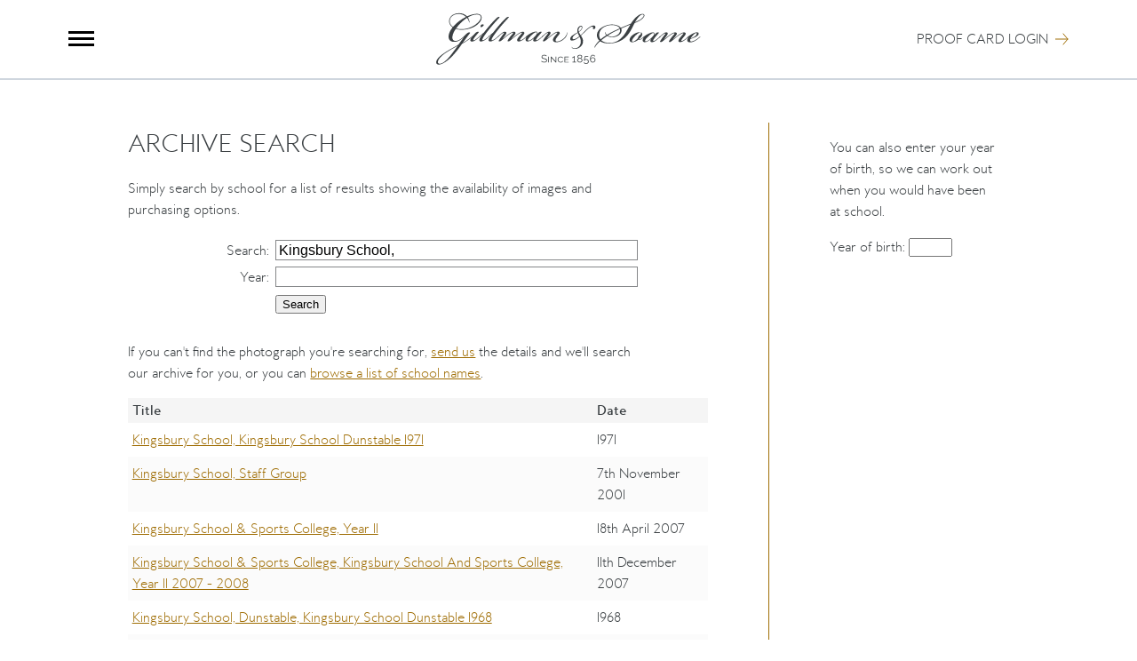

--- FILE ---
content_type: text/html; charset=UTF-8
request_url: https://www.gillmanandsoame.co.uk/archive/search/?src=stream&q=Kingsbury+School,
body_size: 11448
content:
<!DOCTYPE html>
<html id="p_archive_search" class="archive" lang="en-GB" xml:lang="en-GB" dir="ltr" xmlns="http://www.w3.org/1999/xhtml">
<head>

	<meta charset="UTF-8" />

	<script src="/a/js/1597774155-archive-years.min.js" async="async" integrity="sha256-sknF4vDRL3rvP//Z16Q1taV7oTwQr1VFxYCWXat8/KE="></script>
	<script src="/a/js/1679924695-main-nav.min.js" async="async" integrity="sha256-FoQkcbeB/h3B2MsZsioVLd/DTnYwprtlnhr2BdnKF5E="></script>
	<script src="/a/js/1695295564-analytics.min.js" defer="defer" integrity="sha256-F1Cg+OazM2qgHF+lX+MZPJVdSXShrPx5XpkXF6y2HUY="></script>
	<script src="https://www.googletagmanager.com/gtag/js?id=G-Z307BQX57B" defer="defer"></script>

	<meta http-equiv="Content-Security-Policy" content="script-src 'none'" /> <!-- No scripts after this -->

	<title>Kingsbury School, - Gillman &amp; Soame Archive Search</title>

	<link rel="stylesheet" type="text/css" href="/a/css/global/1741833233-core.min.css" media="all" integrity="sha256-ofPjbygVKsN+4mouxLBMkJeX+hdoEb09jB88kTPsN/U=" />
	<link rel="icon" type="image/x-icon" href="/a/img/global/1516969078-favicon.ico" />
	<link rel="manifest" href="/manifest.json" crossorigin="use-credentials" />
	<link rel="apple-touch-icon" href="/a/img/global/1488140512-logo.png" />

	<meta name="js_src" content="stream" />
	<meta name="description" content="School Photography - Gillman and Soame Photography is the UK&apos;s most established photographic company for portrait and group photography specialising in large groups, small groups and individual portraits for schools, graduation, teamwork and the military." />

	<link rel="alternate" href="https://www.gillmanandsoame.co.uk/archive/search/?src=stream&amp;q=Kingsbury%20School%2C" hreflang="en-GB" />

	<meta name="viewport" content="width=device-width, initial-scale=1" />

	<meta name="twitter:card" content="summary" />
	<meta name="twitter:title" content="Kingsbury School, - Gillman &amp; Soame Archive Search" />
	<meta name="twitter:description" content="School Photography - Gillman and Soame Photography is the UK&apos;s most established photographic company for portrait and group photography specialising in large groups, small groups and individual portraits for schools, graduation, teamwork and the military." />
	<meta name="twitter:image:src" content="https://www.gillmanandsoame.co.uk/a/img/global/logo-300.gif" />

	<meta property="og:type" content="website" />
	<meta property="og:title" content="Kingsbury School, - Gillman &amp; Soame Archive Search" />
	<meta property="og:description" content="School Photography - Gillman and Soame Photography is the UK&apos;s most established photographic company for portrait and group photography specialising in large groups, small groups and individual portraits for schools, graduation, teamwork and the military." />
	<meta property="og:url" content="https://www.gillmanandsoame.co.uk/archive/search/?src=stream&amp;q=Kingsbury%20School%2C" />
	<meta property="og:image" content="https://www.gillmanandsoame.co.uk/a/img/global/logo-300.gif" />
	<meta property="og:image:width" content="300" />
	<meta property="og:image:height" content="300" />
	<meta property="og:site_name" content="Gillman &amp; Soame" />

</head>
<body>

	<header id="page_header" role="banner">
		<div>
			<p id="button_nav"><a href="#page_navigation" id="page_nav_link">Menu</a></p>
			<p id="button_logo">
				<a href="/">
					<picture>
						<source sizes="50vw" srcset="/a/img/global/1488140512-logo.svg 600w" type="image/svg+xml" />
						<source
							sizes="50vw"
							srcset="/a/img/global/1488140512-logo.webp 300w,
									/a/img/global/1488140512-logo-600.webp 600w"
							type="image/webp" />
						<img
							src="/a/img/global/1488140512-logo.gif" width="300" height="60" alt="Gillman &amp; Soame"
							sizes="50vw"
							srcset="/a/img/global/1488140512-logo.gif 300w,
									/a/img/global/1488140512-logo-600.gif 600w" />
					</picture>
				</a>
			</p>
			<p id="button_login">
									<span><a class="plain_link" href="/">Proof Card Login</a></span>
							</p>
		</div>
	</header>

	<nav id="page_navigation" role="navigation">
		<div id="page_navigation_close"></div>
		<ul>
			<li><a href="/about/#groups">Group Photography</a></li>
			<li><a href="/about/#portraits">Portrait Photography</a></li>
			<li><a href="/about/#archive">Archive Search</a></li>
			<li><a href="/about/#imagebank">Imagebank</a></li>
			<li><a href="/about/#creative">Creative Services</a></li>
			<li><a href="/about/#special">Special Anniversary Groups</a></li>
			<li><a href="/about/#international">International Schools</a></li>
			<li><a href="/about/#illumination">Hand Illumination</a></li>
			<li><a href="/about/#history">Our History</a></li>
		</ul>
		<ul>
			<li><a href="https://www.myschoolphoto.org/login/oxford/preRegister/">Oxford Pre-Registration</a></li>
			<li><a href="/booking/">Booking Form</a></li>
			<li><a href="/contact/">Contact Us</a></li>
		</ul>
	</nav>

	<main id="page_content" role="main">

		






<!-- END OF PAGE TOP -->

	
	
	
		<div class="sub_page inc_sidebar">
			<div class="container">
				<div class="main_content">

					<section>

						<h1 class="h1">Archive Search</h1>

						<p>Simply search by school for a list of results showing the availability of images and purchasing options.</p>

						
	
		
					<form id="form_1" class="basic_form" action="https://www.gillmanandsoame.co.uk/archive/search/" method="get" accept-charset="UTF-8"><div class="form_hidden_fields"><input type="hidden" name="src" value="stream" /></div>
						<fieldset>
							
							
							<div class="row text first odd q">
								<span class="label"><label for="fld_q">Search</label>:</span>
								<span class="input"><input name="q" id="fld_q" type="text" maxlength="50" value="Kingsbury School," /></span>
							</div>

							<div class="row text even y">
								<span class="label"><label for="fld_y">Year</label>:</span>
								<span class="input"><input name="y" id="fld_y" type="text" maxlength="50" value="" /></span>
							</div>

							
							<div class="row submit">
								<input type="submit" value="Search" />
							</div>
						</fieldset>
					</form>


		
			<div id="results">

				<p class="contact_us">If you can't find the photograph you're searching for, <a href="/contact/">send us</a> the details and we'll search our archive for you, or you can <a href="/archive/search/index/">browse a list of school names</a>.</p>

				<div class="basic_table full_width duplicate_caption" role="region" tabindex="0" aria-labelledby="results_caption">
					<table>
						<caption id="results_caption">Results</caption>
						<thead>
							<tr>
								<th class="title" scope="col">Title</th>
								<th class="date" scope="col">Date</th>
							</tr>
						</thead>
						<tbody>
						
									<tr class="odd">
										<td class="title"><a href="/archive/details/?ref=223&amp;pass=a8884">Kingsbury School, Kingsbury School  Dunstable  1971</a></td>
										<td class="date"> 1971</td>
									</tr>
									<tr class="even">
										<td class="title"><a href="/archive/details/?ref=49775&amp;pass=94ed8">Kingsbury School, Staff Group</a></td>
										<td class="date">7th November 2001</td>
									</tr>
									<tr class="odd">
										<td class="title"><a href="/archive/details/?ref=75776&amp;pass=a48d6">Kingsbury School &amp; Sports College, Year 11</a></td>
										<td class="date">18th April 2007</td>
									</tr>
									<tr class="even">
										<td class="title"><a href="/archive/details/?ref=76021&amp;pass=9f375">Kingsbury School &amp; Sports College, Kingsbury School And Sports College, Year 11 2007 - 2008</a></td>
										<td class="date">11th December 2007</td>
									</tr>
									<tr class="odd">
										<td class="title"><a href="/archive/details/?ref=74&amp;pass=2bdb8">Kingsbury School, Dunstable, Kingsbury School Dunstable 1968</a></td>
										<td class="date"> 1968</td>
									</tr>
									<tr class="even">
										<td class="title"><a href="/archive/details/?ref=48829&amp;pass=86065">The Kingsbury School</a></td>
										<td class="date">23rd November 2000</td>
									</tr>
									<tr class="odd">
										<td class="title"><a href="/archive/details/?ref=49355&amp;pass=7461b">The Kingsbury School</a></td>
										<td class="date">26th November 2001</td>
									</tr>
									<tr class="even">
										<td class="title"><a href="/archive/details/?ref=50419&amp;pass=09f34">The Kingsbury School, Year 7</a></td>
										<td class="date">25th November 2002</td>
									</tr>						</tbody>
					</table>
				</div>

				
			</div>

		
	
					</section>

				</div>
				<div class="sidebar">

					<div id="jsSchoolYears">
						<p>The value of a treasured image cannot be truly estimated.</p>
						<p>At Gillman &amp; Soame we are constantly scanning and upgrading our archive materials and have an unrivalled schools and college archive.</p>
					</div>

				</div>
			</div>
		</div>

	
<!-- START OF PAGE BOTTOM -->












	</main>

	<footer id="page_footer" role="contentinfo">
		<div itemscope="itemscope" itemtype="http://schema.org/Organization">
							<div class="contact">
					<div class="details">
													<h2>Contact Us</h2>
							<p>Email <a class="plain_link" href="mailto:action@gillmanandsoame.co.uk">action@gillmanandsoame.co.uk</a></p>
							<p>Call <a class="plain_link" href="tel:+441869328200">01869 328 200</a></p>
											</div>
					<div class="social">
						<p class="twitter"><a   class="plain_link" href="https://twitter.com/GillmanSoame"       itemprop="sameAs" data-img-src="/a/img/global/1489597385-social-twitter.svg"   data-img-height="20" data-img-width="24">Twitter</a></p> <!-- 20*(300.00006/244.18703) -->
						<p class="instagram"><a class="plain_link" href="https://instagram.com/gillmanandsoame/" itemprop="sameAs" data-img-src="/a/img/global/1489597385-social-instagram.svg" data-img-height="20" data-img-width="20">Instagram</a></p> <!-- 20*(132.004/132) -->
					</div>
				</div>
						<div class="footer">
				<p class="logo">
					<picture>
						<source sizes="50vw" srcset="/a/img/global/1488140512-logo.svg 600w" type="image/svg+xml" />
						<source
							sizes="50vw"
							srcset="/a/img/global/1488140512-logo.webp 300w,
									/a/img/global/1488140512-logo-600.webp 600w"
							type="image/webp" />
						<img
							src="/a/img/global/1488140512-logo.gif" width="300" height="60" alt="Gillman &amp; Soame"
							sizes="50vw"
							srcset="/a/img/global/1488140512-logo.gif 300w,
									/a/img/global/1488140512-logo-600.gif 600w" />
					</picture>
				</p>
				<nav id="footer_nav" role="navigation">
					<ul>
						<li><a class="plain_link" href="/contact/">Contact Us</a></li>
						<li><a class="plain_link" href="/booking/">Booking Form</a></li>
						<li><a class="plain_link" href="/privacy-policy/">Privacy Policy</a></li>
						<li><a class="plain_link" href="/terms-and-conditions/">Terms</a></li>
						<li><a class="plain_link" href="/security/">Security</a></li>
					</ul>
				</nav>
				<div class="copyright">
					<p><span>© 2026 <a class="plain_link" href="https://www.gillmanandsoame.co.uk/" itemprop="url"><span itemprop="name">Gillman &amp; Soame UK Ltd</span></a> - University and School photographers</span></p>
				</div>
			</div>
			<meta content="https://www.gillmanandsoame.co.uk/a/img/global/logo-300.gif" itemprop="logo" />
			<div itemprop="contactPoint" itemscope="itemscope" itemtype="http://schema.org/ContactPoint">
				<meta itemprop="contactType" content="customer service" />
				<meta itemprop="telephone" content="+441869328200" />
				<meta itemprop="email" content="action@gillmanandsoame.co.uk" />
			</div>
			<div itemprop="address" itemscope="itemscope" itemtype="http://schema.org/PostalAddress">
				<meta itemprop="streetAddress" content="Gillman and Soame UK Ltd, Units 7 &amp; 8, Chancerygate Business Centre, Langford Lane" />
				<meta itemprop="addressLocality" content="Kidlington" />
				<meta itemprop="addressRegion" content="Oxford" />
				<meta itemprop="postalCode" content="OX5 1FQ" />
				<meta itemprop="addressCountry" content="United Kingdom" />
			</div>
		</div>
	</footer>

	

</body>
</html>

--- FILE ---
content_type: application/javascript; charset=UTF-8
request_url: https://www.gillmanandsoame.co.uk/a/js/1695295564-analytics.min.js
body_size: -414
content:
;(function(document,window,undefined){'use strict';window.dataLayer=window.dataLayer||[];function gtag(){dataLayer.push(arguments);}
var config={'anonymize_ip':true};var meta_source=document.querySelector('meta[name="js_src"]');if(meta_source){meta_source=meta_source.getAttribute('content');if(meta_source){config['campaign']={'source':meta_source,'medium':'link',};}}
gtag('js',new Date());gtag('config','G-Z307BQX57B',config);})(document,window);

--- FILE ---
content_type: application/javascript; charset=UTF-8
request_url: https://www.gillmanandsoame.co.uk/a/js/1679924695-main-nav.min.js
body_size: 770
content:
;(function(document,window,undefined){'use strict';if(!document.addEventListener){return;}
var body_ref,nav_regexp,nav_wrapper_ref,nav_close_wrapper_ref,nav_close_ref,nav_link_ref,other_wrappers=[];function content_enable(enable){var links=document.getElementsByTagName('a');for(var k=(links.length-1);k>=0;k--){if(nav_wrapper_ref.contains(links[k])){links[k].setAttribute('tabindex',(enable?-1:0));}else{links[k].setAttribute('tabindex',(enable?0:-1));}}
var videos=document.getElementsByTagName('video');for(var k=(videos.length-1);k>=0;k--){videos[k].setAttribute('tabindex',(enable?0:-1));}
var types=['text','submit'],inputs=document.getElementsByTagName('input');for(var k=(inputs.length-1);k>=0;k--){if(types.indexOf(inputs[k].getAttribute('type'))>-1){inputs[k].setAttribute('tabindex',(enable?0:-1));}}
if(document.querySelectorAll){var images=document.querySelectorAll('svg image[tabindex]');for(var k=(images.length-1);k>=0;k--){images[k].setAttribute('tabindex',(enable?0:-1));}}
nav_wrapper_ref.setAttribute('aria-hidden',(enable?'true':'false'));for(var k=(other_wrappers.length-1);k>=0;k--){other_wrappers[k].setAttribute('aria-hidden',(enable?'false':'true'));}}
function nav_click(e){if(nav_regexp.test(body_ref.className)){body_ref.className=body_ref.className.replace(nav_regexp,'').trim();nav_link_ref.focus();body_ref.removeEventListener('click',body_click);content_enable(true);}else{body_ref.className+=' navOpen';nav_wrapper_ref.focus();body_ref.addEventListener('click',body_click);content_enable(false);}
if(e){e.preventDefault();e.stopPropagation();}}
function body_click(e){var target=e.target;while(target&&target!=nav_wrapper_ref){target=target.parentNode;}
if(!target){nav_click();}}
function link_click(e){var link=this,href=link.getAttribute('href'),anchor,target;anchor=href.match(/#([a-z]+)$/);if(anchor){target=document.getElementById(anchor[1]);if(target){scrollToY(target.offsetTop,1500,'easeInOutQuint');e.preventDefault();nav_click();target.setAttribute('tabindex','-1');target.focus();}}}
function init(){nav_regexp=/\bnavOpen\b/;body_ref=document.getElementsByTagName('body')[0];nav_wrapper_ref=document.getElementById('page_navigation');nav_close_wrapper_ref=document.getElementById('page_navigation_close');nav_link_ref=document.getElementById('page_nav_link');if(nav_wrapper_ref&&nav_link_ref){nav_wrapper_ref.setAttribute('tabindex','-1');nav_wrapper_ref.setAttribute('aria-hidden','true');nav_link_ref.addEventListener('click',nav_click);other_wrappers[other_wrappers.length]=document.getElementById('page_header');other_wrappers[other_wrappers.length]=document.getElementById('page_content');other_wrappers[other_wrappers.length]=document.getElementById('page_footer');var links=nav_wrapper_ref.getElementsByTagName('a');for(var k=(links.length-1);k>=0;k--){links[k].addEventListener('click',link_click);links[k].setAttribute('tabindex',-1);}
if(nav_close_wrapper_ref){var close_span1=document.createElement('span'),close_span2=document.createElement('span');nav_close_ref=document.createElement('a');close_span1.setAttribute('aria-hidden','true');close_span1.setAttribute('class','icon');close_span1.textContent='X';close_span2.setAttribute('class','word');close_span2.setAttribute('aria-label','Close navigation');close_span2.textContent=' - Close';nav_close_ref.addEventListener('click',nav_click);nav_close_ref.setAttribute('href','#');nav_close_ref.setAttribute('tabindex',-1);nav_close_ref.appendChild(close_span1);nav_close_ref.appendChild(close_span2);nav_close_wrapper_ref.appendChild(nav_close_ref);}}
if(document.querySelectorAll){var wrappers=document.querySelectorAll('[data-img-src]');for(var k=(wrappers.length-1);k>=0;k--){var image=document.createElement('img');image.setAttribute('alt',wrappers[k].textContent);image.setAttribute('src',wrappers[k].getAttribute('data-img-src'));image.setAttribute('width',wrappers[k].getAttribute('data-img-width'));image.setAttribute('height',wrappers[k].getAttribute('data-img-height'));while(wrappers[k].firstChild){wrappers[k].removeChild(wrappers[k].firstChild);}
wrappers[k].appendChild(image);}}}
if(document.readyState!=='loading'){window.setTimeout(init);}else{document.addEventListener('DOMContentLoaded',init,{'once':1});}
window.requestAnimFrame=(function(){return window.requestAnimationFrame||window.webkitRequestAnimationFrame||window.mozRequestAnimationFrame||function(callback){window.setTimeout(callback,1000/60);};})();function scrollToY(scrollTargetY,speed,easing){var scrollY=window.scrollY||document.documentElement.scrollTop,scrollTargetY=scrollTargetY||0,speed=speed||2000,easing=easing||'easeOutSine',currentTime=0;var time=Math.max(.1,Math.min(Math.abs(scrollY-scrollTargetY)/speed,.8));var easingEquations={easeOutSine:function(pos){return Math.sin(pos*(Math.PI/2));},easeInOutSine:function(pos){return(-0.5*(Math.cos(Math.PI*pos)-1));},easeInOutQuint:function(pos){if((pos/=0.5)<1){return 0.5*Math.pow(pos,5);}
return 0.5*(Math.pow((pos-2),5)+2);}};function tick(){currentTime+=1/60;var p=currentTime/time;var t=easingEquations[easing](p);if(p<1){requestAnimFrame(tick);window.scrollTo(0,scrollY+((scrollTargetY-scrollY)*t));}else{window.scrollTo(0,scrollTargetY);}}
tick();}})(document,window);